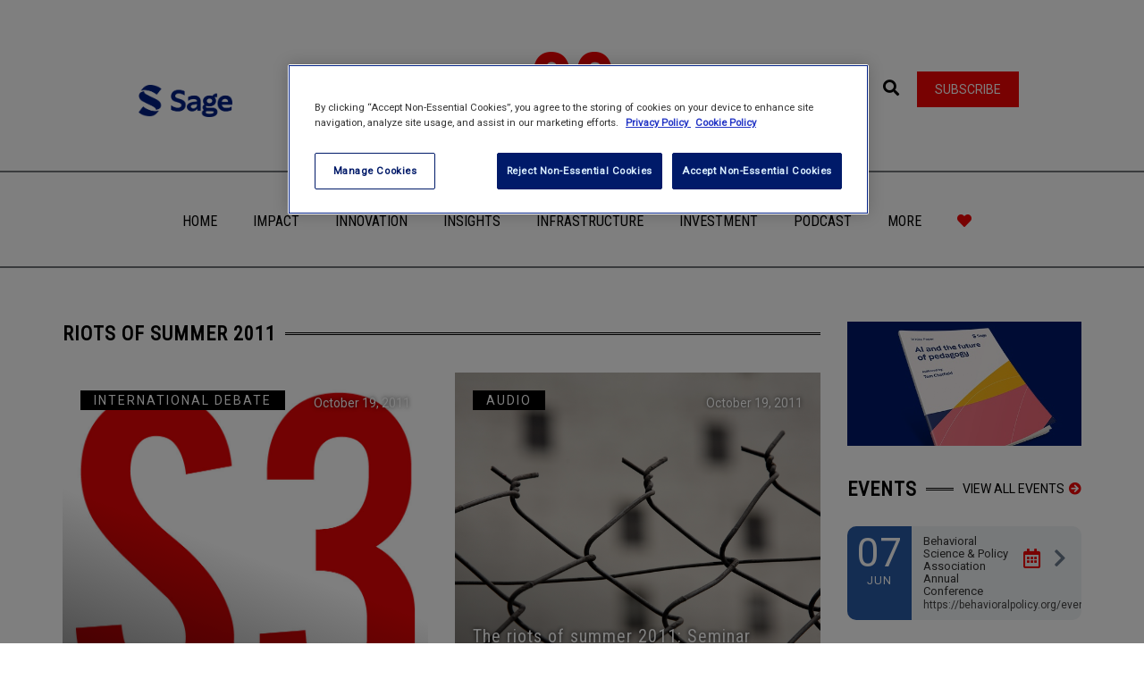

--- FILE ---
content_type: text/css
request_url: https://www.socialsciencespace.com/wp-content/themes/conferpress-child/style.css?ver=6.8.3
body_size: 10609
content:
/*
Theme Name: ConferPress child
Template: conferpress
*/
@import url('https://fonts.googleapis.com/css?family=Crimson+Text&display=swap');
@import url("../conferpress/style.css");
/* Theme customization starts here
-------------------------------------------------------------- */
.e-preview--show-hidden-elements .event-carousel-item{
	width:20%;
	float:left;
	display:none;
}
.e-preview--show-hidden-elements .event-carousel-item:nth-child(1),
.e-preview--show-hidden-elements .event-carousel-item:nth-child(2),
.e-preview--show-hidden-elements .event-carousel-item:nth-child(3),
.e-preview--show-hidden-elements .event-carousel-item:nth-child(4){
	display:block;
}
.e-preview--show-hidden-elements .post-slider-item:not(:first-child),
.e-preview--show-hidden-elements #pageloader{
	display:none;
}

@media (min-width: 1400px){
.container {
    width: 1360px;
}
#content {
    padding: 0 40px;
}
}
a:hover, a:focus,
.item-meta a:not(.btn):hover{
    color: #f10505;
}
.dark-div a:hover {
    color: #f10505;
}
a:focus {
    outline: none;
}
h3, .h3 {
    font-size: 26px;
}
.btn-lg, .btn-group-lg>.btn {
    padding: 16px 40px;
    font-size: 14px;
    font-weight: bold;
}
button, input[type=button], input[type=submit], .btn {
    font-weight: 500;
    padding: 10px 25px;
    border-radius: 0;
    font-size: 14px;
    line-height: 16px;
}
button:hover, input[type=button]:hover, .btn:hover, .btn:focus, .btn:active, .btn.active, .open .dropdown-toggle.btn-default, #main-nav .navbar-nav>li.button>a:hover {
    box-shadow: none !important;
}
input:not([type]), input[type="color"], input[type="email"], input[type="number"], input[type="password"], input[type="tel"], input[type="url"], input[type="text"], input[type="search"], select {
    border-radius: 0;
}
input:not([type]):focus, input[type="color"]:focus, input[type="email"]:focus, input[type="number"]:focus, input[type="password"]:focus, input[type="tel"]:focus, input[type="url"]:focus, input[type="search"]:focus, input[type="text"]:focus, .form-control:not(select):focus, textarea:focus {
    box-shadow: none;
}

body{
	background:#fff;
	color:#000;
}
#main-nav{
	border-bottom: solid 2px #74797C;
}
.wrap-nav{
	position:relative;
	background: #fff;
}
.widget-inner > p:first-child {
	margin-bottom:0;
}

@media (min-width: 768px){
#wrap > header{
	
}
.navbar-header {
    float: none;
}
.main-menu{
	text-align:center;
	line-height:20px;
}
.main-menu .navbar-right {
    float: none !important;
    margin: 0 !important;
    display: inline-block;
}
}
#main-nav.light-nav .navbar-nav>li:not(.button)>a {
    color: #000;
}
#main-nav .navbar-nav>li>a {
    color: #000;
    font-size: 16px;
}
#main-nav .navbar-nav li a .fa.fa-chevron-down {
    display: none;
}
.logo {
    display: block;
    padding: 15px 10px;
    line-height: 111px;
    height: 173px;
    text-align: center;
	border-bottom: solid 2px #74797c;
	margin: 0 -30px 10px;
}
.logo img {
    max-height: 100%;
    background: #fff;
    padding: 0 50px 0;
    margin-bottom: -75px;
}
@media(max-width:767px){
.logo {
    line-height: 70px;
    height: 100px;
    border-bottom: none;
    margin: 10px 50px;
}
.logo img {
    margin-bottom: 0;
	padding:0;
}
}
#main-nav.affix .logo {
    display: none;
}
header #main-nav.light-nav .dropdown-menu {
    background-color: #fff;
    color: #000;
    text-align: left;
}

#top-nav .top-info {
    line-height: 50px;
    text-shadow: none;
    width: 100%;
	float:none !important;
	clear:both;
	text-align: center;
}
#top-nav .navbar{
	min-height:20px;
}
#top-nav .navbar-right {
    position: absolute;
    right: 30px;
    top: 35px;
    z-index: 1000;
	padding: 20px 0 20px 20px;
}
@media(min-width:768px){
	#top-nav .navbar-right { right: calc((100vw - 720px)/2); top: 60px; }
}
@media(min-width:992px){
	#top-nav .navbar-right { right: calc((100vw - 970px)/2); }
}
@media(min-width:1300px){
	#top-nav .navbar-right { right: calc((100vw - 1280px)/2); }
}

#top-nav .navbar-nav>li>a {
    border-left: none;
    padding: 5px 20px;
    color: #fff;
    background: #f10505;
    text-shadow: none;
}
@media (max-width: 520px){
#top-nav .navbar-nav>li>a {
	padding: 3px 10px;
	font-size: 12px;
}
}
#top-nav .navbar-nav>li>a:hover, #top-nav .navbar-nav>li>a.active:not(.collapsed) {
    background: #000;
    color: #fff;
}
#top-nav .navbar-nav>li>a.search-toggle {
    background: transparent;
    color: #000;
    padding: 5px 20px;
}
#top-nav .navbar-nav>li>a.search-toggle .fa {
	font-size: 18px;
}
a.search-toggle.visible-xs {
    position: absolute;
    top: 25px;
    left: 55px;
    font-size: 18px;
}
header .mobile-menu-toggle .fa {
    border-top: solid 2px;
    border-bottom: solid 2px;
}
header .mobile-menu-toggle .fa:before {
    border-top: solid 2px;
    margin-top: 8px;
}
header .mobile-menu-toggle {
    right: auto;
    left: 10px;
    top: 45%;
}
header .sage-header-logo {
    position: absolute;
    left: 20px;
    top: 60px;
    z-index: 1000;
    width: 80px;
    padding: 15px 15px 15px 0;
}
@media (min-width: 768px){
header .sage-header-logo {
    left: calc((100vw - 720px)/2);
    top: 40px;
	width: 140px;
	}}
@media (min-width: 992px){
header .sage-header-logo {
    left: calc((100vw - 970px)/2);
	}}
@media (min-width: 1300px){
header .sage-header-logo {
    left: calc((100vw - 1280px)/2);
	}}



@media (min-width: 992px){
	#footer-sidebar .col-md-3 { width: 20%; }
	#footer-sidebar .col-md-3:nth-child(1){ width: 30%; padding-right: 30px; }
	#footer-sidebar .col-md-3:nth-child(2){ width: 19%; padding-left: 50px; border-left: solid 2px #949FAC;  }
	#footer-sidebar .col-md-3:nth-child(3){ width: 15% }
	#footer-sidebar .col-md-3:nth-child(4){ width: 14% }
	#footer-sidebar .col-md-3:nth-child(5){ width: 15% }
}
.wp-block-columns.is-layout-flex {
    width: 100%;
}
#footer-sidebar .normal-sidebar .widget ul li:before{
	display:none;
}
#footer-sidebar .normal-sidebar .widget ul li{
	line-height:1.6;
	font-weight:300;
}
.wp-block-social-links.is-style-logos-only .wp-social-link a {
    border: solid 1px #fff;
    border-radius: 100%;
    padding: 9px;
    display: block;
    line-height: 9px;
    color: #fff;
}
.wp-block-social-links.is-style-logos-only .wp-social-link a svg{
    color: #fff;
	fill: #fff;
}
.wp-block-social-links.is-style-logos-only .wp-social-link-twitter a svg{
	display: none;
}
.wp-block-social-links.is-style-logos-only .wp-social-link-twitter a:before {
	content: url('data:image/svg+xml; utf8, <svg xmlns="http://www.w3.org/2000/svg" height="22" width="22" viewBox="0 0 512 512"><!--!Font Awesome Free 6.5.1 by @fontawesome - https://fontawesome.com License - https://fontawesome.com/license/free Copyright 2023 Fonticons, Inc.--><path fill="currentColor" stroke="currentColor" d="M389.2 48h70.6L305.6 224.2 487 464H345L233.7 318.6 106.5 464H35.8L200.7 275.5 26.8 48H172.4L272.9 180.9 389.2 48zM364.4 421.8h39.1L151.1 88h-42L364.4 421.8z"/></svg>');
	width: 1.25em;
	height: 1.25em;
	text-align: center;
    line-height: 10px;
	color: #fff;
	fill: #fff;
	filter: invert(96%) sepia(94%) saturate(0%) hue-rotate(140deg) brightness(119%) contrast(100%);
}
#bottom-sidebar .container{
	width:100%;
}
#bottom-sidebar .widget.col-md-3{
	width:100%;
	padding:0;
}
#bottom-nav{
	display:none;
}

#off-canvas-search {
    background: transparent;
	transform: translate3d(0,20%,0);
    -webkit-transform: translate3d(0,20%,0);
}
#off-canvas-search .search-inner {
    top: 30%;
	left: 25%;
	right: 25%;
    width: auto;
}
@media(max-width:768px){
#off-canvas-search .search-inner {
    top: 15%;
	left: 20px;
	right: 20px;
}
}
#off-canvas-search .search-inner form {
	background: #fff;
	padding: 40px 30px;
    margin-top: 0;
    width: auto;
	box-shadow: 0 5px 20px rgba(0,0,0,0.6);
}
#off-canvas-search .search-inner h3{
	font-weight:bold;
	margin-bottom:30px;
	text-align:center;
	font-family:"Roboto Condensed";
}
#off-canvas-search .search-inner .search-group-input{
	position:relative;
}
#off-canvas-search .search-inner .search-field {
    background: transparent;
    color: #000;
    font-size: 18px;
    height: 50px;
    text-align: left;
    border: solid 1px #666;
    border-radius: 0;
	z-index:5;
}
#off-canvas-search .search-inner .search-group-input button{
	position: absolute;
	z-index:9;
	top:0;
	right:0;
	height:100%;
	border: solid 1px #666;
	transform: none !important;
}
#off-canvas-search .search-inner .search-toggle {
    right: 30px;
    top: 5px;
	font-size:28px;
	position:absolute;
}
.s3-advance-search-form .search-group-input{
	margin-bottom:15px;
}
.s3-advance-search-form .row .col-sm-6{
	margin-bottom:15px;
}
.s3-advance-search-form label {
    width: 30%;
	margin-top:11px;
	line-height: 1.2;
	font-family: "Roboto Condensed";
}
.s3-advance-search-form label + input,
.s3-advance-search-form label + select{
    width: 68%;
	float:right;
}
.s3-advance-search-form h4{
	font-family: "Roboto Condensed";
}
.s3-advance-search-form .form-clear{
	float: right;
}
.search-authors li a{
	padding: 5px 20px;
	margin-top: 8px;
    color: #333;
    background: #eee;
    text-shadow: none;
	display:block;
	transition: .2s;
}
.search-trending {
    margin-top: 15px;
    padding-top: 15px;
    border-top: solid 1px #888;
}
.search-trending ul.list-inline{
	margin-left:0;
}
.search-trending li{
	max-width:49%;
	white-space: nowrap;
    overflow: hidden;
    text-overflow: ellipsis;
	padding: 0;
    margin-right: 1%;
}
.search-trending li a {
    font-size: 12px;
	line-height:40px;
	padding: 15px 20px;
    color: #333;
    background: #eee;
    text-shadow: none;
	transition: .2s;
}
.search-authors li a:hover,
.search-trending li a:hover{
	background: #000;
	color:#fff;
}

@media(max-width:520px){
#off-canvas-search .search-inner form {
    padding: 20px 30px;
}
.s3-advance-search-form .row .col-sm-6 {
    margin-bottom: 5px;
}
.s3-advance-search-form label,
.s3-advance-search-form label + input,
.s3-advance-search-form label + select{
    width: 100%;
	float:none;
}
.search-trending li{
	max-width:100%;
    margin-right: 0px;
}
}
.s3-popup {
    visibility: hidden;
    opacity: 0;
    position: fixed;
    top: 0;
    bottom: 0;
    left: 0;
    right: 0;
    z-index: 9999;
    background: transparent;
    transform: translate3d(0,20%,0);
    -webkit-transform: translate3d(0,20%,0);
    transition: top .4s ease .4s, transform .4s ease, opacity .5s ease, visibility .1s ease .5s;
    -webkit-transition: top .4s ease .4s, -webkit-transform .4s ease, opacity .5s ease, visibility .1s ease .5s;
}
.s3-popup .s3-popup-inner {
	position: absolute;
    top: 30%;
	left: 25%;
	right: 25%;
    width: auto;
	background: #fff;
	padding: 60px 30px;
    width: auto;
	text-align: center;
	box-shadow: 0 5px 20px rgba(0,0,0,0.6);
}
@media(max-width:767px){
.s3-popup .s3-popup-inner {
    top: 30%;
	left: 25px;
	right: 25px;
}
}
.s3-popup.s3-enable {
    visibility: visible;
    opacity: 1;
    transform: translate3d(0,0,0);
    -webkit-transform: translate3d(0,0,0);
    transition: top .4s, transform .4s ease, opacity .4s ease, visibility 0s ease;
    -webkit-transition: top .4s, -webkit-transform .4s ease, opacity .4s ease, visibility 0s ease;
}
.s3-popup .s3-popup-close {
    position: absolute;
    right: 2px;
    top: 2px;
    font-size: 28px;
    z-index: 99;
    width: 56px;
    height: 56px;
    line-height: 56px;
    border-radius: 30px;
    text-align: center;
    transition: all .2s;
}

.s3-top-ann{
	position: relative;
	padding: 10px;
}
.s3-top-ann .top-ann-close{
	position: absolute;
	top: 20px;
	right: 20px;
	z-index:19;
	text-align: center;
	width: 20px;
	height: 20px;
	color: #fff;
	border: solid 1px #fff;
	border-radius: 50%;
	line-height: 22px;
	background: rgba(150,150,150,0.4);
}
.s3-top-ann .top-ann-close:hover{
	background: #f10505;
}
.s3-top-ann img{
	width:100%;
	border-radius: 10px;
	box-shadow: 0px 0px 10px rgba(0,0,0,0.6);
}
.s3-top-ann .wp-block-image .aligncenter{
	display:block;
}

.ia-heading {
    display: block;
	position: relative;
}
.ia-heading h2, .ia-heading h2.h1 {
    font-size: 22px;
    text-transform: uppercase;
    color: #000;
    font-weight: bold;
    margin-bottom: 0;
    float: left;
    background: #fff;
    padding-right: 10px;
	position: relative;
	z-index: 1;
}
.ia-heading span.heading-line {
    display: block;
    width: 100%;
    border-top: solid 1px #000;
    border-bottom: solid 1px #000;
    height: 3px;
    float: none;
    position: absolute;
    top: 12px;
    z-index: 0;
}
.ia-heading .url-label {
    float: right;
    background: #fff;
    position: relative;
    z-index: 1;
    padding-left: 10px;
    text-transform: uppercase;
    font-size: 16px;
    line-height: 1.6;
    color: #000;
}
.widget .ia-heading .url-label{
	font-size: 14px;
	line-height: 26px;
}
.ia-heading .url-label i.fa{
    color: #f10505;
    margin-left: 2px;
}
.ia-heading h2:before{
	display:none;
}

.category-btn, .dark-div .category-btn{
	color:#fff;
	background:#000;
	font-size:14px;
	line-height:1.6;
	padding: 0px 15px;
	letter-spacing:2px;
	text-transform:uppercase;
	display: inline-block;
}
.category-btn:hover, .dark-div .category-btn:hover{
	color:#fff;
	background:#222;
}
@media(min-width:1380px){
.post-slider-overlay {
    left: calc((100vw - 1200px)/2);
	right: calc((100vw - 1200px)/2);
    padding: 30px 20px 10px;
}
}
.post-slider-item .category-btn{
	font-size:16px;
	padding: 5px 25px;
	letter-spacing:1px;
	box-shadow: 0 0 10px rgba(0,0,0,0.8);
	margin-bottom: 40px;
}
.slider-style-left .post-slider-title, .slider-style-right .post-slider-title {
    font-size: 28px;
    line-height: 1.4;
    font-weight: normal;
    letter-spacing: 0;
    max-width: 500px;
    margin-left: -2px;
    text-shadow: 0 0 10px rgba(0,0,0,0.8);
}
.post-slider-item .slider-author {
    font-size: 18px;
    text-transform: none;
	font-style: italic;
}
.post-slider-item .slider-date {
    font-size: 16px;
	font-weight:300;
}
.post-slider-item a.read-all-cat {
	color:#fff;
	text-transform: uppercase;
	font-size:14px;
}
.post-slider-item .btn-primary, 
.post-slider-item .dark-div .btn-primary{
	background-color: #fff;
	color:#000;
	padding: 5px 25px;
}
.post-slider-wrap {
    position: relative;
}
.slider-logo-ad {
    position: absolute;
    z-index: 19;
    bottom: 30px;
    right: 20px;
    transition: all .2s;
}
.slider-logo-ad:hover {
	transform: translatey(-4px);
	opacity:0.8;
}
@media (max-width: 767px){
.slider-thumbnail {
    margin: 0 -15%;
}
@media (max-width: 500px){
.slider-thumbnail {
    margin: 0px -25%;
}}
@media (max-width: 400px){
.slider-thumbnail {
    margin: 0px -35%;
}}
.post-slider-item .category-btn {
    font-size: 14px;
    padding: 5px 15px;
    margin-bottom: 15px;
}
.slider-style-left .post-slider-title {
    font-size: 22px !important;
    line-height: 1.2 !important;
    font-weight: normal;
    margin-bottom: 0px !important;
    margin-left: 0 !important;
    margin-right: 0 !important;
}
.post-slider-item .slider-author {
    font-size: 12px;
    line-height: 1.2;
}
.post-slider-item .slider-date{
	font-size: 12px;
}
.slider-logo-ad {
	width: 50%; 
}
}

.leaf-event-carousel.s3-style {
    overflow: hidden;
}
.leaf-event-carousel.s3-style .event-carousel-item {
    margin: 0;
    box-shadow: none;
    border-radius: 0;
    transition: all .2s;
	overflow:visible;
}
.leaf-event-carousel.s3-style .event-item-thumbnail {
    position: relative;
    width: 100%;
    height: 0;
    padding-top: 130%;
    border-radius: 0;
	color:#fff;
}
.leaf-event-carousel.s3-style .event-item-thumbnail img {
    height:100%;
	width:auto;
	max-width:none;
	z-index:1;
}
.leaf-event-carousel.s3-style .event-item-thumbnail img.carousel-img-too-high {
    height:auto;
	width:100%;
}
.leaf-event-carousel.s3-style .event-item-thumbnail .category-btn {
    position: absolute;
    top: 20px;
    left: 20px;
	padding: 0 12px;
	z-index:3;
}
.leaf-event-carousel.s3-style .event-item-thumbnail .carousel-date{
	position: absolute;
    top: 50px;
    left: 20px;
	z-index:3;
	font-size:14px;
	color:#fff;
	text-shadow: 0 0 5px rgba(0,0,0,0.8);
}

.leaf-event-carousel.s3-style .event-item-thumbnail .caroursel-cat-date {
    position: absolute;
    top: 20px;
    left: 20px;
	right: 20px;
    z-index: 3;
}
.leaf-event-carousel.s3-style .event-item-thumbnail .caroursel-cat-date .category-btn,
.leaf-event-carousel.s3-style .event-item-thumbnail .caroursel-cat-date .carousel-date{
	position: static;
}
.leaf-event-carousel.s3-style .event-item-thumbnail .carousel-author{
	position: absolute;
    bottom: 15px;
    left: 20px;
	right:140px;
	z-index:3;
	text-transform:uppercase;
	font-size:12px;
	line-height: 1.2;
	white-space: nowrap;
    overflow: hidden;
    text-overflow: ellipsis;
	color:#fff;
	text-shadow: 0 0 5px rgba(0,0,0,0.95);
}
.leaf-event-carousel.s3-style .event-item-thumbnail .carousel-author a{
	color:#fff;
}
.leaf-event-carousel.s3-style .event-item-thumbnail .btn{
	position: absolute;
    bottom: 15px;
    right: 20px;
	z-index:3;
	padding: 5px 20px;
    color: #000;
    background: #fff;
}
.leaf-event-carousel.s3-style .event-item-thumbnail .event-title{
	position: absolute;
    bottom: 45px;
    left: 16px;
	z-index:3;
	width:90%;
	font-size:20px;
	line-height:1.2;
	max-height: 3.7em;
	white-space: inherit;
    overflow: hidden;
    text-overflow: ellipsis;
    display: -webkit-box;
    -webkit-line-clamp: 3;
    -webkit-box-orient: vertical;
	color:#fff;
	text-shadow: 0 0 5px rgba(0,0,0,0.95);
}
.leaf-event-carousel.s3-style .event-item-thumbnail .event-title a{
	color:#fff;
	transition: .2s;
	display: inline;
	padding: 0px 4px;
    -webkit-box-decoration-break: clone;
    box-decoration-break: clone;
}
.leaf-event-carousel.s3-style .event-item-thumbnail:before {
	content:" ";
	position:absolute;
    height: 100%;
	width:100%;
    top: 0;
    bottom: 0;
    left: 0;
    right: 0;
    background: -moz-linear-gradient(20deg, rgba(0,0,0,0.6) 0%, rgba(0,0,0,0) 50%);
    background: -webkit-linear-gradient(20deg, rgba(0,0,0,0.6) 0%,rgba(0,0,0,0) 50%);
    background: linear-gradient(20deg, rgba(0,0,0,0.6) 0%,rgba(0,0,0,0) 50%);
	z-index:2;
}
.leaf-event-carousel.s3-style .owl-carousel .owl-item {
    z-index: 1;
    position: relative;
	padding: 35px 0;
}
.leaf-event-carousel.s3-style .owl-carousel .owl-item:hover{
	z-index: 3;
}
.leaf-event-carousel.s3-style .event-carousel-item:hover {
    transform: scale(1.06);
    z-index: 4;
	box-shadow: 0 0 15px -1px rgba(15,15,15,0.8);
}
.leaf-event-carousel.s3-style .event-carousel-item .event-item-thumbnail .event-title a {
    background: #000;
}
.leaf-event-carousel.s3-style .event-item-thumbnail:hover img {
    transform: none;
    opacity: 1;
}

.leaf-event-carousel.s3-style .carousel-has-control .owl-buttons{
	left: 20px;
	right: 170px;
}
.leaf-post-slider .carousel-has-control .owl-buttons{
	left: 20px;
	right: 20px;
}
.leaf-event-carousel.s3-style .event-carousel-wrap {
    margin-left: 0px;
    margin-right: -150px;
}
@media(max-width: 767px){
.leaf-event-carousel.s3-style .carousel-has-control .owl-buttons {
    display: block;
}
}
@media(min-width:1024px){
.leaf-post-slider .carousel-has-control .owl-buttons,
.leaf-event-carousel.s3-style .carousel-has-control .owl-buttons{
	left: calc(65px + 2%);
	right: calc(65px + 2%);
}
.leaf-event-carousel.s3-style .event-carousel-wrap {
    margin-left: -65px;
    margin-right: -65px;
}
.slider-logo-ad {
	right: calc(65px + 2%);
}
}
@media(min-width:1280px){
.leaf-post-slider .carousel-has-control .owl-buttons,
.leaf-event-carousel.s3-style .carousel-has-control .owl-buttons{
	left: calc((100vw - 1000px)/2);
	right: calc((100vw - 1000px)/2);
}
.leaf-event-carousel.s3-style .event-carousel-wrap {
    margin-left: -65px;
    margin-right: -65px;
}
.slider-logo-ad {
	right: calc((100vw - 1000px)/2);
}
}
@media(min-width:1440px){
.leaf-post-slider .carousel-has-control .owl-buttons,
.leaf-event-carousel.s3-style .carousel-has-control .owl-buttons{
	left: calc((100vw - 1280px)/2);
	right: calc((100vw - 1280px)/2);
}
.leaf-event-carousel.s3-style .event-carousel-wrap {
    margin-left: -55px;
    margin-right: -55px;
}
.slider-logo-ad {
	right: calc((100vw - 1280px)/2);
}
}
@media(min-width:1600px){
.leaf-post-slider .carousel-has-control .owl-buttons,
.leaf-event-carousel.s3-style .carousel-has-control .owl-buttons{
	left: calc((100vw - 1340px)/2);
	right: calc((100vw - 1340px)/2);
}
.leaf-event-carousel.s3-style .event-carousel-wrap {
    margin-left: -55px;
    margin-right: -55px;
}
.slider-logo-ad {
	right: calc((100vw - 1340px)/2);
}
}

.carousel-has-control.owl-theme .owl-controls .owl-prev, .carousel-has-control.owl-theme .owl-controls .owl-next{
	opacity: 1;
	background: rgba(0,0,0,0.2);
	border: solid 1px rgba(255,255,255,0.9);
}
.leaf-event-carousel.s3-style .owl-pagination {
    display: none;
}
.leaf-event-carousel.s3-style .owl-theme .owl-controls {
    margin-top: 0px;
}

.leaf-event-carousel.s3-style-2 .event-item-thumbnail {
    padding-top: 60%;
}
.leaf-event-carousel.s3-style-2 .event-item-thumbnail img {
	width:100%;
    height: auto;
}
.leaf-event-carousel.s3-style-2 .event-item-thumbnail .fa{
	position: absolute;
    top: 50%;
    left: 50%;
	z-index:3;
	padding: 10px 8px 10px 12px;
    color: #fff;
	font-size:28px;
	line-height:34px;
	text-align: center;
	width: 60px;
	height: 60px;
	border: solid 3px #fff;
	border-radius:50%;
	margin: -40px 0 0 -30px;
}
.leaf-event-carousel.s3-style-2 .event-item-thumbnail .btn{
    bottom: 20px;
    right: auto;
	left: 20px;
	padding: 10px 15px;
	font-size: 12px;
}
.leaf-event-carousel.s3-style-2 .event-item-thumbnail .event-title{
	font-size: 16px;
	line-height: 18px;
	bottom: 20px;
    left: 140px;
	right: 20px;
	width: auto;
	margin-bottom:0;
	min-height: 26px;
}
.leaf-event-carousel.s3-style-2:not(:hover) .carousel-has-control.owl-theme .owl-controls .owl-prev,
.leaf-event-carousel.s3-style-2:not(:hover) .carousel-has-control.owl-theme .owl-controls .owl-next{
	opacity:0;
}

.post-news-item {
    box-shadow: none !important;
    border-radius: 0;
    overflow: visible;
    border-bottom: solid 1px #74797c;
    padding-bottom: 30px;
}
.post-news-item-thumbnail {
    width: 250px;
	max-height: 250px;
}
.post-news-item-thumbnail .s3-fix-thumbsize {
    width: 250px;
    height: 250px;
    background-size: cover;
    background-position: center;
	transition: all .2s;
}
.post-news-item-thumbnail .s3-fix-thumbsize img{
	opacity:0;
}
.post-news-big-item .post-news-item-thumbnail .s3-fix-thumbsize{
	width:100%;
	height: auto;
}
.post-news-big-item .post-news-item-thumbnail .s3-fix-thumbsize img{
	opacity:1;
}
.post-news-big-item .post-news-item-thumbnail{
	max-height: 600px;
}
.post-news-item-thumbnail:hover img {
    transform: none;
}
.post-news-item-thumbnail:hover .s3-fix-thumbsize {
    transform: scale(1.1);
}
.post-news-item .post-news-item-thumbnail .category-btn{
	background: #295aa6;
	background: #000;
	position: absolute;
    top: 20px;
    left: 20px;
	z-index:3;
}
.post-news-item .post-news-item-thumbnail .thumb-blog-author{
	position: absolute;
    bottom: 20px;
    right: 20px;
	width: 20%;
	padding-right:2px;
	z-index:3;
	text-transform:uppercase;
	font-size:16px;
	line-height: 1.2;
	text-align:right;
	white-space: nowrap;
    overflow: hidden;
    text-overflow: ellipsis;
	color:#fff;
	text-shadow: 0 0 5px rgba(0,0,0,0.95);
}
.post-news-item .post-news-item-thumbnail .thumb-blog-title{
	position: absolute;
    bottom: 20px;
    left: 20px;
	z-index: 3;
	width:70%;
	margin-bottom: 0;
	font-size: 26px;
	line-height: 1.2;
	color:#fff;
}
@media (max-width: 768px){
.post-news-item .post-news-item-thumbnail .thumb-blog-author{
    bottom: 12px;
    left: 20px;
	right: 20px;
	width: 80%;
	text-align: left;
	font-size:14px;
}
.post-news-item .post-news-item-thumbnail .thumb-blog-title{
    bottom: 40px;
    left: 20px;
	width:90%;
}
}
.post-news-item .post-news-item-thumbnail .thumb-blog-title span{
	color:#fff;
	display: inline;
	padding: 0px 6px;
    -webkit-box-decoration-break: clone;
    box-decoration-break: clone;
	background: #295aa6;
	background:rgba(41,90,166,0.85);
	background:rgba(0,0,0,0.85);
}
.post-news-item-content {
    padding: 0 0 17px 20px;
}
.post-news-item-content h3 {
    font-size: 26px;
	letter-spacing:0;
}
.post-news-big-item .post-news-item-content {
    padding: 30px 0 0px;
	overflow: visible;
	position:relative;
}
.post-news-item-content h3 a {
    display: block;
    overflow: visible;
    text-overflow: initial;
    white-space: inherit;
}
.post-news-item .news-excerpt {
	line-height:1.5;
    height: auto;
    overflow: visible;
    text-overflow: initial;
    display: block;
    -webkit-line-clamp: inherit;
	margin-bottom: 20px;
}
@media(min-width:600px){
.post-news-big-item .news-excerpt {
	float:none;
	padding-right: 150px;
	margin-bottom:0;
}
.post-news-big-item .blog-button {
	position: absolute;
	right:0px;
	top:32px;
}
}
.leaf-post-news:not(.has-big-item) .post-news-item:nth-child(2n) .post-news-item-thumbnail,
.leaf-post-news.has-big-item .post-news-item:nth-child(2n+4) .post-news-item-thumbnail{
	float: right;
}
.leaf-post-news:not(.has-big-item) .post-news-item:nth-child(2n) .post-news-item-content,
.leaf-post-news.has-big-item .post-news-item:nth-child(2n+4) .post-news-item-content{
    padding: 0 20px 17px 0;
}
@media(max-width:530px){
.post-news-item .post-news-item-thumbnail{
    width: 100%;
	max-height: none;
}
.post-news-item:not(.post-news-big-item) .post-news-item-thumbnail .s3-fix-thumbsize{
	width:100%;
	padding-top:100%;
	height:0;
}
.leaf-post-news:not(.has-big-item) .post-news-item:nth-child(2n) .post-news-item-content,
.leaf-post-news.has-big-item .post-news-item:nth-child(2n+4) .post-news-item-content,
.leaf-post-news .post-news-item .post-news-item-content{
    padding: 20px 0 0;
    float: left;
    width: 100%;
    overflow: visible;
}
.post-news-item .post-news-item-thumbnail .thumb-blog-title{
	font-size: 18px;
}
}

.leaf-post-news.style-podcast .post-news-item-thumbnail{
	width:380px;
	height:250px;
	max-height:250px;
	border-radius:10px;
}
.leaf-post-news.style-podcast .post-news-item-thumbnail .s3-fix-thumbsize {
    width: 380px;
    height: 250px;
}
.leaf-post-news.style-podcast:not(.has-big-item) .post-news-item:nth-child(2n) .post-news-item-thumbnail,
.leaf-post-news.style-podcast.has-big-item .post-news-item:nth-child(2n+4) .post-news-item-thumbnail{
	float: left;
}
.leaf-post-news.style-podcast:not(.has-big-item) .post-news-item:nth-child(2n) .post-news-item-content,
.leaf-post-news.style-podcast.has-big-item .post-news-item:nth-child(2n+4) .post-news-item-content {
    padding: 0 0 17px 20px;
}
.leaf-post-news.style-podcast .post-news-item-thumbnail a:before {
    position: absolute;
    top: 50%;
    left: 50%;
    content: "\f04b";
	font-family: "Font Awesome 5 Free";
	z-index: 3;
    padding: 10px 8px 10px 12px;
    color: #fff;
    font-size: 28px;
    line-height: 34px;
    text-align: center;
    width: 60px;
    height: 60px;
    border: solid 3px #fff;
    border-radius: 50%;
    margin: -30px 0 0 -30px;
	-moz-osx-font-smoothing: grayscale;
    -webkit-font-smoothing: antialiased;
    display: inline-block;
    font-style: normal;
    font-variant: normal;
    text-rendering: auto;
	font-weight: 900;
}
.s3-blog-paging.podcast-paging .wp-pagenavi {
    padding-top: 0;
}
@media(max-width:820px){
.leaf-post-news.style-podcast .post-news-item .post-news-item-thumbnail{
    width: 100%;
	height: auto;
	max-height: none;
}
.leaf-post-news.style-podcast .post-news-item:not(.post-news-big-item) .post-news-item-thumbnail .s3-fix-thumbsize{
	width:100%;
	padding-top:66%;
	height:0;
}
.leaf-post-news.style-podcast:not(.has-big-item) .post-news-item:nth-child(2n) .post-news-item-content,
.leaf-post-news.style-podcast.has-big-item .post-news-item:nth-child(2n+4) .post-news-item-content,
.leaf-post-news.style-podcast .post-news-item .post-news-item-content{
    padding: 20px 0 0;
    float: left;
    width: 100%;
    overflow: visible;
}
}
.s3-podcast-year .btn .fa{
	margin-left:10px;
}
.s3-podcast-search .search-input,
.s3-podcast-search .btn{
	width:50%;
	display: block;
	float:left;
	height: 40px;
	padding-left: 10px;
	padding-right:10px;
	outline: none !important;
}
.s3-podcast-search .search-input{
	padding-left:28px;
	border: solid 1px #295aa6;
	background:#fff;
}
.s3-podcast-search label {
    position: absolute;
    top: 7px;
    left: 10px;
}
.s3-podcast-list{
	list-style: none;
	padding:0;
}
.s3-podcast-list .s3-podcast-list-item a{
	padding: 8px 0;
	display: block;
}
.s3-podcast-list .s3-podcast-list-item.current-tag a{
    background: #295aa6;
    color: #fff;
    padding: 8px 10px;
}
.s3-podcast-episode{
	list-style: none;
	padding:0;
	margin: 0 -5px;
}
.s3-podcast-episode .s3-podcast-episode-item{
	display:block;
	width:50%;
	float:left;
	padding:5px;
}
.s3-podcast-episode .s3-podcast-episode-item:hover{
	opacity:0.8;
}
.s3-podcast-episode .s3-podcast-episode-item.current-tag{
	background: #295aa6;
}

/*single post------------*/
.single-post-top-cat,.single-page-top-title{
    margin-bottom: 30px;
}
.single-title-section{
	position:relative;
	margin-bottom:20px;
}
.single-title-text{
	padding-right: 160px;
}
.single-title-share{
	position: absolute;
	top:0;
	right:0;
	width: 150px;
}
.single-post-share {
    border-bottom: none;
    padding-bottom: 10px;
    margin-bottom: 10px;
    text-align: right;
}
.social-icon {
    width: 20px;
    height: 20px;
    font-size: 10px;
    padding: 0;
    line-height: 20px;
	border-radius:3px;
	background:#295aa6;
	color:#fff !important;
}
.single-title-share .list-inline>li{
	padding: 0 3px;
}
@media(max-width:440px){
.single-title-text{
	padding-right: 0;
}
.single-title-share{
	position: relative;
	top:auto;
	right:auto;
	width: 100%;
}
}
.single-title-date span.views {
    padding-left: 12px;
    font-size: 15px;
    color: #555;
}
.single-post-content-text a,
.elementor-widget-text-editor p a{
    color: #f10505;
}
.single-post-content-text a:hover {
    color: #295aa6;
}
.single-post-related-heading{
	margin-bottom: 15px;
}
.content-image{
	position: relative;
}
.content-image img {
    border-radius: 0;
	width:100%;
}
.single-thumb-caption{
	font-family: "Crimson Text", serif;
	text-align:left;
	font-size: 12px;
	color: #666;
	font-style: italic;
}
.wp-block-image figcaption{
	font-family: "Crimson Text", serif;
	font-style: italic;
}
.content-image .category-btn {
    position: absolute;
    top: 20px;
    left: 20px;
    z-index: 3;
}
.about-author {
    border-bottom: none;
    padding-bottom: 0;
}
.author-avatar {
    width: 170px;
    height: 170px;
    border-radius: 0;
    border: solid 3px #295aa6;
}
.author-info {
    margin-left: 190px;
	line-height: 1.5;
}
.single-post-meta {
    box-shadow: none;
    border: solid 1px #ddd;
    border-radius: 5px;
}
.wp-block-button__link {
    border-radius: 0;
}
.simplefavorite-button {
    background: transparent !important;
    padding: 0 5px 0 0;
    font-size: 18px;
	opacity:1 !important;
}
.simplefavorite-button:hover {
    color: #f10505;
}
.single-post .simplefavorite-button.active{
    color: #f10505;
}
.s3-user-fav .s3-post-list-item {
    padding: 15px 0;
}
.s3-user-fav .s3-post-list-item:nth-child(2n+5) .s3-post-list-item-thumbnail {
    float: left;
}
.s3-user-fav .s3-post-list-item .s3-post-list-item-content,
.s3-user-fav .s3-post-list-item:not(.top-4-item) .s3-post-list-item-content,
.s3-user-fav .s3-post-list-item:nth-child(2n+5) .s3-post-list-item-content {
    padding: 0 0 17px 20px;
}
.s3-user-fav .simplefavorite-button{
	padding: 5px 10px;
	float: right;
}
.s3-user-fav .simplefavorite-button .fas.fa-heart:before {
    content: "\f2ed";
}
@media(max-width:530px){
.s3-user-fav .s3-post-list-item .s3-post-list-item-content, .s3-user-fav .s3-post-list-item:not(.top-4-item) .s3-post-list-item-content, .s3-user-fav .s3-post-list-item:nth-child(2n+5) .s3-post-list-item-content {
    padding: 20px 0 17px 1px;
}
}
#main-nav .navbar-nav>li>a .fa-heart {
    color: #f10505;
}

/*blog post------------*/
.s3-post-list {
    margin: 0 -15px 30px;
}

.s3-post-list-item{
	width: 100%;
	float: left;
	padding: 15px;
}
.s3-post-list-item-inner{
	transition: all .2s;
	border-bottom: solid 1px #74797c;
	padding-bottom: 30px;
}
.s3-post-list-item:not(.top-4-item) .s3-post-list-item-thumbnail{
	position: relative;
    overflow: hidden;
    width: 250px;
    float: left;
    background: #666;
    backface-visibility: hidden;
}
.s3-post-list-item:not(.top-4-item) .s3-post-list-item-thumbnail .s3-fix-thumbsize {
    width: 250px;
    height: 250px;
    background-size: cover;
    background-position: center;
	transition: all .2s;
}
.s3-post-list-item-thumbnail img{
	opacity:0 !important;
	width: 100%;
}
.s3-post-list-item-excerpt{
	line-height: 1.5;
}
.s3-post-list-item:not(.top-4-item) .s3-post-list-item-thumbnail:hover .s3-fix-thumbsize {
    transform: scale(1.1);
}
.s3-post-list-item:not(.top-4-item) .s3-post-list-item-content {
    padding: 0 0 17px 20px;
	overflow: hidden;
}
.s3-post-list-item:nth-child(2n+5) .s3-post-list-item-thumbnail {
    float: right;
}
.s3-post-list-item:nth-child(2n+5) .s3-post-list-item-content {
    padding: 0 20px 17px 0;
}
.s3-post-list-item:nth-child(5){
	padding-top:40px;
}

.top-4-item.s3-post-list-item{
	width: 50%;
}
.top-4-item .s3-post-list-item-thumbnail {
    position: relative;
    width: 100%;
    height: 0;
    padding-top: 100%;
    border-radius: 0;
    color: #fff;
	overflow: hidden;
    transition: all .2s .2s;
}
.top-4-item .s3-post-list-item-thumbnail:before {
    content: " ";
    position: absolute;
    height: 100%;
    width: 100%;
    top: 0;
    bottom: 0;
    left: 0;
    right: 0;
    background: -moz-linear-gradient(20deg, rgba(0,0,0,0.6) 0%, rgba(0,0,0,0) 50%);
    background: -webkit-linear-gradient(20deg, rgba(0,0,0,0.6) 0%,rgba(0,0,0,0) 50%);
    background: linear-gradient(20deg, rgba(0,0,0,0.6) 0%,rgba(0,0,0,0) 50%);
    z-index: 2;
}
.top-4-item .s3-post-list-item-thumbnail .s3-fix-thumbsize {
    width: 100%;
    height: 100%;
    background-size: cover;
    background-position: center;
	transition: all .2s;
	z-index: 1;
    position: absolute;
    top: 0;
    left: 0;
}
.top-4-item .s3-post-list-item-thumbnail img {
    height: 100% !important;
    width: auto !important;
    max-width: none !important;
    z-index: 1;
    position: absolute;
    top: 0;
    left: 0;
	opacity:0;
}
.top-4-item .s3-post-list-item-thumbnail .category-btn {
    position: absolute;
    top: 20px;
    left: 20px;
    z-index: 3;
	background:#295aa6;
	background:#000;
}
.top-4-item .s3-post-list-item-thumbnail .thumbnail-date{
	position: absolute;
    top: 20px;
    right: 20px;
	z-index:3;
	font-size:14px;
	color:#fff;
	text-shadow: 0 0 5px rgba(0,0,0,0.8);
}
.top-4-item .s3-post-list-item-thumbnail .thumbnail-author{
	position: absolute;
    bottom: 15px;
    left: 20px;
	right:140px;
	z-index:3;
	text-transform:uppercase;
	font-size:12px;
	line-height: 1.2;
	white-space: nowrap;
    overflow: hidden;
    text-overflow: ellipsis;
	color:#fff;
	text-shadow: 0 0 5px rgba(0,0,0,0.95);
}
.top-4-item .s3-post-list-item-thumbnail .thumbnail-author a{
	color:#fff;
}
.top-4-item .s3-post-list-item-thumbnail .btn{
	position: absolute;
    bottom: 15px;
    right: 20px;
	z-index:3;
	padding: 5px 20px;
    color: #000;
    background: #fff;
}
.top-4-item .s3-post-list-item-thumbnail .thumbnail-title{
	position: absolute;
    bottom: 45px;
    left: 16px;
	z-index:3;
	width:90%;
	font-size:20px;
	line-height:1.2;
	max-height: 3.7em;
	white-space: inherit;
    overflow: hidden;
    text-overflow: ellipsis;
    display: -webkit-box;
    -webkit-line-clamp: 3;
    -webkit-box-orient: vertical;
	color:#fff;
	text-shadow: 0 0 5px rgba(0,0,0,0.95);
}
.top-4-item .s3-post-list-item-thumbnail .thumbnail-title a{
	color:#fff;
	transition: .2s;
	display: inline;
	padding: 0px 4px;
    -webkit-box-decoration-break: clone;
    box-decoration-break: clone;
}
.top-4-item .s3-post-list-item-inner:hover {
    transform: scale(1.06);
    z-index: 4;
	box-shadow: 0 0 15px -1px rgba(15,15,15,0.8);
}
.top-4-item .s3-post-list-item-inner{
	border-bottom:none;
	padding:0;
}
.top-4-item .s3-post-list-item-inner:hover .s3-post-list-item-thumbnail .thumbnail-title a {
    background: #295aa6;
	background: #000;
}
@media(max-width:530px){
.s3-post-list-item:not(.top-4-item) .s3-post-list-item-thumbnail{
    width: 100%;
}
	.s3-post-list-item:not(.top-4-item) .s3-post-list-item-thumbnail .s3-fix-thumbsize{
		width:100%;
		padding-top:100%;
		height:0;
	}
.s3-post-list-item:not(.top-4-item) .s3-post-list-item-content,
.s3-post-list-item:nth-child(2n+5) .s3-post-list-item-content {
    padding: 20px 0 0;
    float: left;
    width: 100%;
    overflow: visible;
}
.top-4-item.s3-post-list-item{
	width: 100%;
}
.author-avatar {
    width: 100px;
    height: 100px;
}
.author-info {
    margin-left: 120px;
}
}
.wp-pagenavi {
    text-align: left;
	margin-left:-5px;
}
.wp-pagenavi > a, .wp-pagenavi > span {
    font-weight: normal;
    color: #222;
    box-shadow: none;
    border-radius: 5px;
    border: solid 1px #ddd;
}

/* event calendar---------------------------*/
.post-list-item .event-item {
    position: relative;
    margin-bottom: 20px;
    padding-left: 0;
    background: #f0f3f5;
    color: #000;
    overflow: hidden;
    box-shadow: none;
    line-height: 1.4;
    border-radius: 10px;
    transition: all .2s;
	cursor: pointer;
}
.post-list-item .event-item:hover {
    box-shadow: none;
    background: #e4ecf1;
}
.post-list-item .event-item-date {
    text-align: center;
    background: #295aa6;
    color: #fff;
    padding: 10px;
	position: absolute;
	top: 0;
	left: 0;
	bottom:0;
	width:90px;
}
.post-list-item .event-item-date .day{
	font-size: 44px;
	line-height: 1.1;
}
.post-list-item .event-item-date .month{
	font-size: 13px;
	font-weight: 300;
	text-transform: uppercase;
	letter-spacing: 1px;
	line-height: 1.1;
}
.post-list-item .event-item-date .year{
	font-size: 13px;
    font-weight: 300;
    line-height: 1.1;
    padding: 8px 4px 15px;
    margin-top: 8px;
    border-top: solid 2px #fff;
    display: inline-block;
}
.post-list-item .event-item-content {
    padding: 15px 100px 15px 130px;
	min-height: 118px;
}
.post-list-item .event-title{
	font-weight: bold;
	font-size: 16px;
}
.post-list-item .event-item-hidden {
    padding: 20px 0 10px;
}
.post-list-item .event-item-hidden a{
	font-style: italic;
	text-decoration:underline;
}
.post-list-item .event-excerpt {
    height: auto;
    overflow: hidden;
    text-overflow: initial;
    display: block;
    -webkit-line-clamp: initial;
    -webkit-box-orient: vertical;
    margin-bottom: 0;
}
.event-item-icon {
	position: absolute;
	top: 0;
	right: 0;
	width:100px;
}
.event-item-icon .fa, .event-item-icon .far {
    font-size: 22px;
    color: #f10505;
    padding: 25px 10px;
}
.event-item-icon .fa-chevron-right{
    position: absolute;
    right: 20%;
	color: #6b7b8e;
	transition: all .2s;
}
.event-item:not(.collapsed) .fa-chevron-right{
	transform: rotate(90deg);
}
@media(max-width:541px){
.post-list-item .event-item-date {
    width: 80px;
}
.post-list-item .event-item-content {
    padding: 15px 85px 15px 100px;
}
.event-item-icon {
	width:80px;
}
.event-item-icon .fa-chevron-right{
    right: 10%;
}
.post-list-item .event-title {
    font-size: 14px;
}
.post-list-item .event-item-hidden img{
	margin-bottom:15px;
}
}

.style-mini .post-list-item .event-item-date {
    width: 72px;
	padding: 6px;
}
.style-mini .post-list-item .event-item-content {
    padding: 10px 80px 10px 85px;
	min-height:80px;
}
.style-mini .event-item-icon {
	width:75px;
}
.style-mini .event-item-icon .fa-chevron-right{
    right: 10%;
}
.style-mini .post-list-item .event-title {
    font-size: 13px;
	font-weight: 400;
	margin-bottom:2px;
	line-height:1.1;
}
.style-mini .post-list-item .event-time{
	font-size: 12px;
	font-weight: 300;
	line-height:1.1;
	color:#444;
}
.style-mini .post-list-item .event-item-date .year,
.style-mini .post-list-item .event-item-content .event-item-header b,
.style-mini .post-list-item .event-item-content .event-item-header .event-by,
.style-mini .post-list-item .event-item-content .event-item-header .event-location{
	display: none;
}
.style-mini .post-list-item .event-item-content .col-sm-5,
.style-mini .post-list-item .event-item-content .col-sm-7{
	width:100%;
}

.style-single .post-list-item .event-item{
	cursor: default;
	margin-bottom: 40px;
}
.style-single .post-list-item .event-by,
.style-single .post-list-item .event-time,
.style-single .post-list-item .event-location,
.style-single .post-list-item .event-start,
.style-single .post-list-item .event-end{
	font-size: 16px;
	line-height:1.5;
}
.style-single .post-list-item .event-item-icon{
	display:none;
}
.post-list-item .event-url-btn{
	margin-top:20px;
	margin-bottom:10px;
}

/*explore*/
.s3-explore-inner {
    position: relative;
}
.s3-explore-section-title {
    background: #000;
    color: #fff;
    position: relative;
    padding: 16px 20px;
    border-radius: 10px 10px 0 0;
}
.s3-explore-section-title h3{
	color: #fff;
	font-size: 22px;
	margin-bottom:0;
	font-weight: 600;
	text-transform: uppercase;
}
.s3-explore-section-title #settings-toggle {
    background: transparent;
    color: #fff;
    font-size: 18px;
    position: absolute;
    top: 10px;
    right: 0px;
}
.s3-explore-section-title #settings-toggle:hover {
	color: #f10505;
}
.s3-explore-category-list {
    background: #f3f3f3;
    padding: 20px 15px;
	border-radius: 0 0 10px 10px;
}
.s3-explore-category-list .loading-icon{
	font-size: 30px;
	line-height: 1.1;
	text-align: center;
	color:#888;
	padding: 10px;
}
.s3-explore-category-item {
	padding-top: 5px;
    padding-bottom: 15px;
    margin-bottom: 20px;
    border-bottom: solid 1px #666;
	opacity: 0.2;
	position: relative;
}
.reordered .s3-explore-category-item{
	opacity: 1;
}
.s3-explore-category-item:after {
    content: ' ';
    display: block;
    position: absolute;
    width: 30px;
    height: 7px;
    border: solid 1px #666;
    bottom: -4px;
    left: 50%;
    margin-left: -15px;
}
.s3-explore .ui-state-highlight{
	height:50px;
	background: #eee;
	border-radius:10px;
	border: dashed 2px #ccc;
	margin: 10px 0;
}
.s3-explore .s3-explore-category-item.ui-sortable-helper{
	height:60px;
	overflow:hidden;
	border-bottom:none;
}
.s3-explore .ui-sortable-helper .s3-explore-post{
	display:none;
}
.s3-explore-category-title {
    text-transform: uppercase;
    font-weight: bold;
    margin-bottom: 15px;
	cursor: move;
}
.s3-explore-category-title .fa-caret-down {
    float: right;
    width: 22px;
    height: 22px;
	font-size: 22px;
    text-align: center;
	transition: .2s;
	cursor: pointer;
}
.s3-explore-category-title.collapsed .fa-caret-down {
    transform: rotate(-90deg);
}
.s3-explore-post {
    background: #fff;
    padding: 14px 14px;
    border-radius: 10px;
    margin-bottom: 15px;
	font-size:12px;
}
.s3-explore-post-thumbnail {
    position: relative;
    overflow: hidden;
    width: 100px;
    float: left;
    background: #666;
    backface-visibility: hidden;
	border-radius:10px;
}
.s3-explore-post-thumbnail .s3-fix-thumbsize {
    width: 100px;
    height: 100px;
    background-size: cover;
    background-position: center;
    transition: all .2s;
}
.s3-explore-post-thumbnail .s3-fix-thumbsize:hover{
	opacity:0.8;
}
.s3-explore-post-content {
    padding: 0 0 0px 15px;
    overflow: hidden;
}
.s3-explore-post-title{
    font-size: 13px;
	line-height: 1.2;
	letter-spacing:0;
    font-weight: 500;
    margin-bottom: 4px;
	max-height: 2.5em;
    white-space: inherit;
    overflow: hidden;
    text-overflow: ellipsis;
    display: -webkit-box;
    -webkit-line-clamp: 2;
    -webkit-box-orient: vertical;
}
.s3-explore-post-excerpt {
    font-size: 12px;
    font-weight: 400;
    line-height: 1.2;
    color: #444;
	max-height: 3.7em;
    white-space: inherit;
    overflow: hidden;
    text-overflow: ellipsis;
    display: -webkit-box;
    -webkit-line-clamp: 3;
    -webkit-box-orient: vertical;
}
#s3-explore-settings {
    background: #f3f3f3;
    padding: 15px;
    border-radius: 0;
    margin-bottom: 1px;
    position: absolute;
    z-index: 5;
	width:100%;
    box-shadow: 0 6px 8px rgba(0,0,0,0.2);
}
#s3-explore-settings .cat-setting{
	line-height:1.5;
	padding-bottom: 15px;
}
#s3-explore-settings .cat-list{
    list-style: none;
    padding: 0;
	column-count: 2;
	column-gap: 5px;
}
#s3-explore-settings .cat-list ul{
    list-style: none;
    padding-left: 14px;
}
#s3-explore-settings .cat-list > li {
	break-inside: avoid-column;
	page-break-inside: avoid;
}
#s3-explore-settings label {
    font-size: 10px;
    line-height: 1;
    font-weight: normal;
    vertical-align: middle;
    margin-bottom: 0;
    padding-bottom: 0;
}
#s3-explore-settings .font-2 strong{
	font-weight:600;
}
.s3-explore-save-button {
    margin-bottom: 10px;
    width: 100%;
	outline: none !important;
}
#s3-explore-settings .iam-setting label{
	width: auto;
	font-size: 16px;
	font-weight: normal;
}
#s3-explore-settings .iam-setting select {
    width: 60%;
    display: inline-block;
    background: #000;
    color: #fff;
    padding: 5px 10px;
    height: 30px;
    font-size: 16px;
}
.iam-or {
    border-bottom: solid 2px #000;
    margin: 15px 0 22px;
    text-align: center;
    height: 18px;
}
.iam-or span{
    display: inline-block;
    background: #f0f0f0;
    height: 25px;
	padding: 0 8px;
	font-size: 18px;
}
